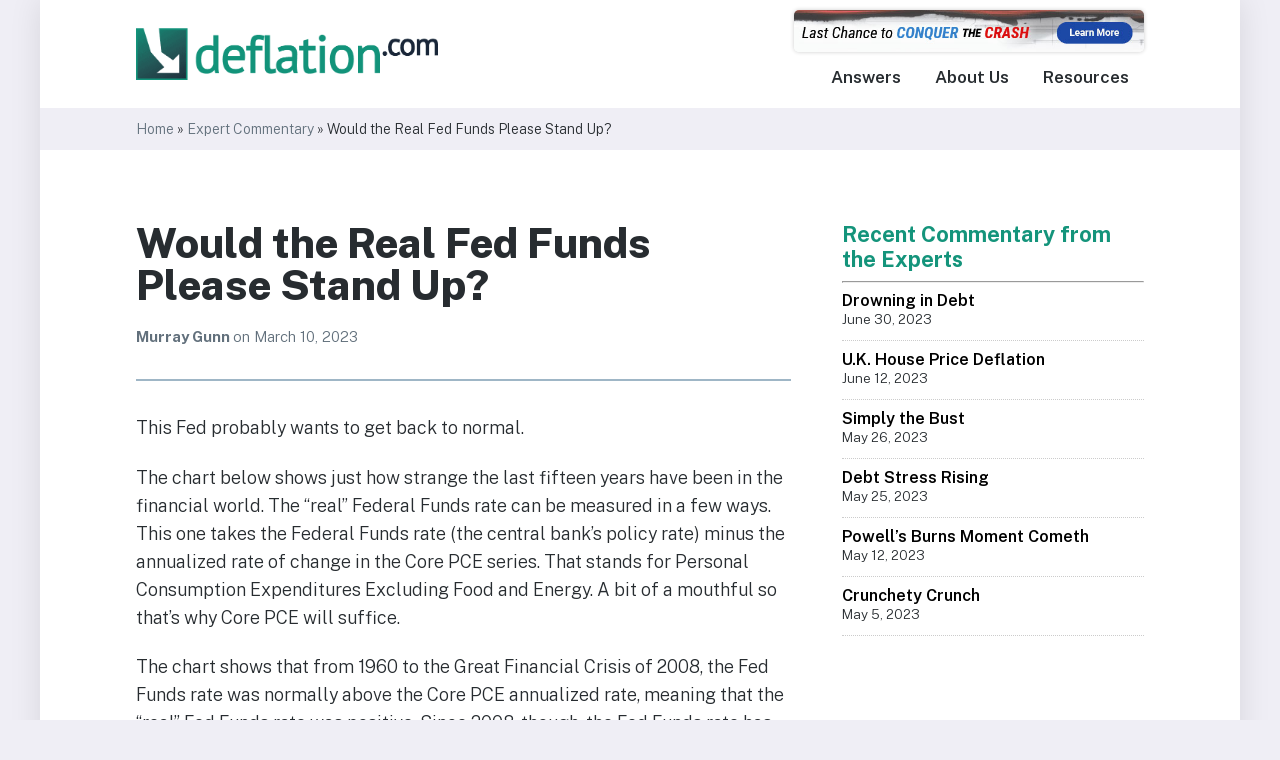

--- FILE ---
content_type: text/html; charset=UTF-8
request_url: https://deflation.com/expert-commentary/would-the-real-fed-funds-please-stand-up/
body_size: 10115
content:
<!DOCTYPE html>
<html lang="en-US" class="no-js">
<head>
	<meta charset="UTF-8">
	<meta name="viewport" content="width=device-width, initial-scale=1">
	<link rel="profile" href="http://gmpg.org/xfn/11">
	<link rel="pingback" href="https://deflation.com/xmlrpc.php">

	<meta name='robots' content='index, follow, max-image-preview:large, max-snippet:-1, max-video-preview:-1' />
<script>document.documentElement.className = document.documentElement.className.replace("no-js","js");</script>

	<!-- This site is optimized with the Yoast SEO plugin v25.6 - https://yoast.com/wordpress/plugins/seo/ -->
	<title>Would the Real Fed Funds Please Stand Up? - Deflation.com</title>
	<meta name="description" content="Elliott Wave International&#039;s Head of Global Research, Murray Gunn, explains why the Federal Funds rate has much, much higher to go." />
	<link rel="canonical" href="https://deflation.com/expert-commentary/would-the-real-fed-funds-please-stand-up/" />
	<meta property="og:locale" content="en_US" />
	<meta property="og:type" content="article" />
	<meta property="og:title" content="Would the Real Fed Funds Please Stand Up? - Deflation.com" />
	<meta property="og:description" content="Elliott Wave International&#039;s Head of Global Research, Murray Gunn, explains why the Federal Funds rate has much, much higher to go." />
	<meta property="og:url" content="https://deflation.com/expert-commentary/would-the-real-fed-funds-please-stand-up/" />
	<meta property="og:site_name" content="Deflation" />
	<meta property="article:publisher" content="https://www.facebook.com/DeflationInfo" />
	<meta property="article:published_time" content="2023-03-10T15:12:14+00:00" />
	<meta property="article:modified_time" content="2023-03-10T15:12:18+00:00" />
	<meta property="og:image" content="https://deflation.com/wp-content/uploads/2023/03/Fed-Funds-Stand-Up-Deflation.jpg" />
	<meta property="og:image:width" content="2149" />
	<meta property="og:image:height" content="2149" />
	<meta property="og:image:type" content="image/jpeg" />
	<meta name="author" content="Murray Gunn" />
	<meta name="twitter:card" content="summary_large_image" />
	<meta name="twitter:creator" content="@DeflationInfo" />
	<meta name="twitter:site" content="@DeflationInfo" />
	<script type="application/ld+json" class="yoast-schema-graph">{"@context":"https://schema.org","@graph":[{"@type":"Article","@id":"https://deflation.com/expert-commentary/would-the-real-fed-funds-please-stand-up/#article","isPartOf":{"@id":"https://deflation.com/expert-commentary/would-the-real-fed-funds-please-stand-up/"},"author":{"name":"Murray Gunn","@id":"https://deflation.com/#/schema/person/b50a712cbf2089ae473a34bf83c0c990"},"headline":"Would the Real Fed Funds Please Stand Up?","datePublished":"2023-03-10T15:12:14+00:00","dateModified":"2023-03-10T15:12:18+00:00","mainEntityOfPage":{"@id":"https://deflation.com/expert-commentary/would-the-real-fed-funds-please-stand-up/"},"wordCount":335,"publisher":{"@id":"https://deflation.com/#organization"},"image":{"@id":"https://deflation.com/expert-commentary/would-the-real-fed-funds-please-stand-up/#primaryimage"},"thumbnailUrl":"https://deflation.com/wp-content/uploads/2023/03/Fed-Funds-Stand-Up-Deflation.jpg","articleSection":["Expert Commentary"],"inLanguage":"en-US"},{"@type":"WebPage","@id":"https://deflation.com/expert-commentary/would-the-real-fed-funds-please-stand-up/","url":"https://deflation.com/expert-commentary/would-the-real-fed-funds-please-stand-up/","name":"Would the Real Fed Funds Please Stand Up? - Deflation.com","isPartOf":{"@id":"https://deflation.com/#website"},"primaryImageOfPage":{"@id":"https://deflation.com/expert-commentary/would-the-real-fed-funds-please-stand-up/#primaryimage"},"image":{"@id":"https://deflation.com/expert-commentary/would-the-real-fed-funds-please-stand-up/#primaryimage"},"thumbnailUrl":"https://deflation.com/wp-content/uploads/2023/03/Fed-Funds-Stand-Up-Deflation.jpg","datePublished":"2023-03-10T15:12:14+00:00","dateModified":"2023-03-10T15:12:18+00:00","description":"Elliott Wave International's Head of Global Research, Murray Gunn, explains why the Federal Funds rate has much, much higher to go.","breadcrumb":{"@id":"https://deflation.com/expert-commentary/would-the-real-fed-funds-please-stand-up/#breadcrumb"},"inLanguage":"en-US","potentialAction":[{"@type":"ReadAction","target":["https://deflation.com/expert-commentary/would-the-real-fed-funds-please-stand-up/"]}]},{"@type":"ImageObject","inLanguage":"en-US","@id":"https://deflation.com/expert-commentary/would-the-real-fed-funds-please-stand-up/#primaryimage","url":"https://deflation.com/wp-content/uploads/2023/03/Fed-Funds-Stand-Up-Deflation.jpg","contentUrl":"https://deflation.com/wp-content/uploads/2023/03/Fed-Funds-Stand-Up-Deflation.jpg","width":1000,"height":1000,"caption":"Digitally erased art of a dollar banknote"},{"@type":"BreadcrumbList","@id":"https://deflation.com/expert-commentary/would-the-real-fed-funds-please-stand-up/#breadcrumb","itemListElement":[{"@type":"ListItem","position":1,"name":"Home","item":"https://deflation.com/"},{"@type":"ListItem","position":2,"name":"Expert Commentary","item":"https://deflation.com/category/expert-commentary/"},{"@type":"ListItem","position":3,"name":"Would the Real Fed Funds Please Stand Up?"}]},{"@type":"WebSite","@id":"https://deflation.com/#website","url":"https://deflation.com/","name":"Deflation","description":"","publisher":{"@id":"https://deflation.com/#organization"},"potentialAction":[{"@type":"SearchAction","target":{"@type":"EntryPoint","urlTemplate":"https://deflation.com/?s={search_term_string}"},"query-input":{"@type":"PropertyValueSpecification","valueRequired":true,"valueName":"search_term_string"}}],"inLanguage":"en-US"},{"@type":"Organization","@id":"https://deflation.com/#organization","name":"Deflation.com","url":"https://deflation.com/","logo":{"@type":"ImageObject","inLanguage":"en-US","@id":"https://deflation.com/#/schema/logo/image/","url":"https://deflation.com/wp-content/uploads/2021/08/deflation-logo-hq-horizontal.png","contentUrl":"https://deflation.com/wp-content/uploads/2021/08/deflation-logo-hq-horizontal.png","width":800,"height":137,"caption":"Deflation.com"},"image":{"@id":"https://deflation.com/#/schema/logo/image/"},"sameAs":["https://www.facebook.com/DeflationInfo","https://x.com/DeflationInfo"]},{"@type":"Person","@id":"https://deflation.com/#/schema/person/b50a712cbf2089ae473a34bf83c0c990","name":"Murray Gunn","description":"After earning his Master of Arts (Honors) degree in economics, Murray entered the fund management industry in 1991. He quickly realized that textbook descriptions don't apply to real-world markets, which in turn led him to technical analysis and the Elliott Wave Principle. He worked for several firms as a fund manager in global bonds, currencies and stocks, including long posts at Standard Life Investments and the Abu Dhabi Investment Authority. Murray then joined HSBC Bank as Head of Technical Analysis. A published author (Trading Regime Analysis), he has served on the board of the Society of Technical Analysts (UK), and delivered lectures on the Elliott Wave Principle to students at the London School of Economics as well as Queen Mary University and Kings College London. A founding member of the Socionomics Foundation, Murray believes that social mood is the driver of economic activity and the cycles of inflation and deflation. He sees broad similarities between the Austrian School of Economics (the writings of von Mises, Rothbard and Hayek) and the cyclic views expressed by Charles Dow, R.N. Elliott and Hamilton Bolton. Watch for Murray's commentary on deflation.com and in Elliott Wave International's publications European Short Term Update, Global Market Perspective, Interest Rates Pro Service and Currency Pro Service.","url":"https://deflation.com/author/mgunn/"}]}</script>
	<!-- / Yoast SEO plugin. -->


<link rel='dns-prefetch' href='//www.googletagmanager.com' />
<link rel="alternate" type="application/rss+xml" title="Deflation &raquo; Feed" href="https://deflation.com/feed/" />
<link rel="alternate" type="application/rss+xml" title="Deflation &raquo; Comments Feed" href="https://deflation.com/comments/feed/" />
<script>
window._wpemojiSettings = {"baseUrl":"https:\/\/s.w.org\/images\/core\/emoji\/15.0.3\/72x72\/","ext":".png","svgUrl":"https:\/\/s.w.org\/images\/core\/emoji\/15.0.3\/svg\/","svgExt":".svg","source":{"concatemoji":"https:\/\/deflation.com\/wp-includes\/js\/wp-emoji-release.min.js?ver=6.6.1"}};
/*! This file is auto-generated */
!function(i,n){var o,s,e;function c(e){try{var t={supportTests:e,timestamp:(new Date).valueOf()};sessionStorage.setItem(o,JSON.stringify(t))}catch(e){}}function p(e,t,n){e.clearRect(0,0,e.canvas.width,e.canvas.height),e.fillText(t,0,0);var t=new Uint32Array(e.getImageData(0,0,e.canvas.width,e.canvas.height).data),r=(e.clearRect(0,0,e.canvas.width,e.canvas.height),e.fillText(n,0,0),new Uint32Array(e.getImageData(0,0,e.canvas.width,e.canvas.height).data));return t.every(function(e,t){return e===r[t]})}function u(e,t,n){switch(t){case"flag":return n(e,"\ud83c\udff3\ufe0f\u200d\u26a7\ufe0f","\ud83c\udff3\ufe0f\u200b\u26a7\ufe0f")?!1:!n(e,"\ud83c\uddfa\ud83c\uddf3","\ud83c\uddfa\u200b\ud83c\uddf3")&&!n(e,"\ud83c\udff4\udb40\udc67\udb40\udc62\udb40\udc65\udb40\udc6e\udb40\udc67\udb40\udc7f","\ud83c\udff4\u200b\udb40\udc67\u200b\udb40\udc62\u200b\udb40\udc65\u200b\udb40\udc6e\u200b\udb40\udc67\u200b\udb40\udc7f");case"emoji":return!n(e,"\ud83d\udc26\u200d\u2b1b","\ud83d\udc26\u200b\u2b1b")}return!1}function f(e,t,n){var r="undefined"!=typeof WorkerGlobalScope&&self instanceof WorkerGlobalScope?new OffscreenCanvas(300,150):i.createElement("canvas"),a=r.getContext("2d",{willReadFrequently:!0}),o=(a.textBaseline="top",a.font="600 32px Arial",{});return e.forEach(function(e){o[e]=t(a,e,n)}),o}function t(e){var t=i.createElement("script");t.src=e,t.defer=!0,i.head.appendChild(t)}"undefined"!=typeof Promise&&(o="wpEmojiSettingsSupports",s=["flag","emoji"],n.supports={everything:!0,everythingExceptFlag:!0},e=new Promise(function(e){i.addEventListener("DOMContentLoaded",e,{once:!0})}),new Promise(function(t){var n=function(){try{var e=JSON.parse(sessionStorage.getItem(o));if("object"==typeof e&&"number"==typeof e.timestamp&&(new Date).valueOf()<e.timestamp+604800&&"object"==typeof e.supportTests)return e.supportTests}catch(e){}return null}();if(!n){if("undefined"!=typeof Worker&&"undefined"!=typeof OffscreenCanvas&&"undefined"!=typeof URL&&URL.createObjectURL&&"undefined"!=typeof Blob)try{var e="postMessage("+f.toString()+"("+[JSON.stringify(s),u.toString(),p.toString()].join(",")+"));",r=new Blob([e],{type:"text/javascript"}),a=new Worker(URL.createObjectURL(r),{name:"wpTestEmojiSupports"});return void(a.onmessage=function(e){c(n=e.data),a.terminate(),t(n)})}catch(e){}c(n=f(s,u,p))}t(n)}).then(function(e){for(var t in e)n.supports[t]=e[t],n.supports.everything=n.supports.everything&&n.supports[t],"flag"!==t&&(n.supports.everythingExceptFlag=n.supports.everythingExceptFlag&&n.supports[t]);n.supports.everythingExceptFlag=n.supports.everythingExceptFlag&&!n.supports.flag,n.DOMReady=!1,n.readyCallback=function(){n.DOMReady=!0}}).then(function(){return e}).then(function(){var e;n.supports.everything||(n.readyCallback(),(e=n.source||{}).concatemoji?t(e.concatemoji):e.wpemoji&&e.twemoji&&(t(e.twemoji),t(e.wpemoji)))}))}((window,document),window._wpemojiSettings);
</script>
<link rel='stylesheet' id='genesis-blocks-style-css-css' href='https://deflation.com/wp-content/plugins/genesis-blocks/dist/style-blocks.build.css?ver=1764960338' media='all' />
<style id='wp-emoji-styles-inline-css'>

	img.wp-smiley, img.emoji {
		display: inline !important;
		border: none !important;
		box-shadow: none !important;
		height: 1em !important;
		width: 1em !important;
		margin: 0 0.07em !important;
		vertical-align: -0.1em !important;
		background: none !important;
		padding: 0 !important;
	}
</style>
<link rel='stylesheet' id='wp-block-library-css' href='https://deflation.com/wp-includes/css/dist/block-library/style.min.css?ver=6.6.1' media='all' />
<style id='wp-block-library-theme-inline-css'>
.wp-block-audio :where(figcaption){color:#555;font-size:13px;text-align:center}.is-dark-theme .wp-block-audio :where(figcaption){color:#ffffffa6}.wp-block-audio{margin:0 0 1em}.wp-block-code{border:1px solid #ccc;border-radius:4px;font-family:Menlo,Consolas,monaco,monospace;padding:.8em 1em}.wp-block-embed :where(figcaption){color:#555;font-size:13px;text-align:center}.is-dark-theme .wp-block-embed :where(figcaption){color:#ffffffa6}.wp-block-embed{margin:0 0 1em}.blocks-gallery-caption{color:#555;font-size:13px;text-align:center}.is-dark-theme .blocks-gallery-caption{color:#ffffffa6}:root :where(.wp-block-image figcaption){color:#555;font-size:13px;text-align:center}.is-dark-theme :root :where(.wp-block-image figcaption){color:#ffffffa6}.wp-block-image{margin:0 0 1em}.wp-block-pullquote{border-bottom:4px solid;border-top:4px solid;color:currentColor;margin-bottom:1.75em}.wp-block-pullquote cite,.wp-block-pullquote footer,.wp-block-pullquote__citation{color:currentColor;font-size:.8125em;font-style:normal;text-transform:uppercase}.wp-block-quote{border-left:.25em solid;margin:0 0 1.75em;padding-left:1em}.wp-block-quote cite,.wp-block-quote footer{color:currentColor;font-size:.8125em;font-style:normal;position:relative}.wp-block-quote.has-text-align-right{border-left:none;border-right:.25em solid;padding-left:0;padding-right:1em}.wp-block-quote.has-text-align-center{border:none;padding-left:0}.wp-block-quote.is-large,.wp-block-quote.is-style-large,.wp-block-quote.is-style-plain{border:none}.wp-block-search .wp-block-search__label{font-weight:700}.wp-block-search__button{border:1px solid #ccc;padding:.375em .625em}:where(.wp-block-group.has-background){padding:1.25em 2.375em}.wp-block-separator.has-css-opacity{opacity:.4}.wp-block-separator{border:none;border-bottom:2px solid;margin-left:auto;margin-right:auto}.wp-block-separator.has-alpha-channel-opacity{opacity:1}.wp-block-separator:not(.is-style-wide):not(.is-style-dots){width:100px}.wp-block-separator.has-background:not(.is-style-dots){border-bottom:none;height:1px}.wp-block-separator.has-background:not(.is-style-wide):not(.is-style-dots){height:2px}.wp-block-table{margin:0 0 1em}.wp-block-table td,.wp-block-table th{word-break:normal}.wp-block-table :where(figcaption){color:#555;font-size:13px;text-align:center}.is-dark-theme .wp-block-table :where(figcaption){color:#ffffffa6}.wp-block-video :where(figcaption){color:#555;font-size:13px;text-align:center}.is-dark-theme .wp-block-video :where(figcaption){color:#ffffffa6}.wp-block-video{margin:0 0 1em}:root :where(.wp-block-template-part.has-background){margin-bottom:0;margin-top:0;padding:1.25em 2.375em}
</style>
<style id='classic-theme-styles-inline-css'>
/*! This file is auto-generated */
.wp-block-button__link{color:#fff;background-color:#32373c;border-radius:9999px;box-shadow:none;text-decoration:none;padding:calc(.667em + 2px) calc(1.333em + 2px);font-size:1.125em}.wp-block-file__button{background:#32373c;color:#fff;text-decoration:none}
</style>
<style id='global-styles-inline-css'>
:root{--wp--preset--aspect-ratio--square: 1;--wp--preset--aspect-ratio--4-3: 4/3;--wp--preset--aspect-ratio--3-4: 3/4;--wp--preset--aspect-ratio--3-2: 3/2;--wp--preset--aspect-ratio--2-3: 2/3;--wp--preset--aspect-ratio--16-9: 16/9;--wp--preset--aspect-ratio--9-16: 9/16;--wp--preset--color--black: #000000;--wp--preset--color--cyan-bluish-gray: #abb8c3;--wp--preset--color--white: #ffffff;--wp--preset--color--pale-pink: #f78da7;--wp--preset--color--vivid-red: #cf2e2e;--wp--preset--color--luminous-vivid-orange: #ff6900;--wp--preset--color--luminous-vivid-amber: #fcb900;--wp--preset--color--light-green-cyan: #7bdcb5;--wp--preset--color--vivid-green-cyan: #00d084;--wp--preset--color--pale-cyan-blue: #8ed1fc;--wp--preset--color--vivid-cyan-blue: #0693e3;--wp--preset--color--vivid-purple: #9b51e0;--wp--preset--gradient--vivid-cyan-blue-to-vivid-purple: linear-gradient(135deg,rgba(6,147,227,1) 0%,rgb(155,81,224) 100%);--wp--preset--gradient--light-green-cyan-to-vivid-green-cyan: linear-gradient(135deg,rgb(122,220,180) 0%,rgb(0,208,130) 100%);--wp--preset--gradient--luminous-vivid-amber-to-luminous-vivid-orange: linear-gradient(135deg,rgba(252,185,0,1) 0%,rgba(255,105,0,1) 100%);--wp--preset--gradient--luminous-vivid-orange-to-vivid-red: linear-gradient(135deg,rgba(255,105,0,1) 0%,rgb(207,46,46) 100%);--wp--preset--gradient--very-light-gray-to-cyan-bluish-gray: linear-gradient(135deg,rgb(238,238,238) 0%,rgb(169,184,195) 100%);--wp--preset--gradient--cool-to-warm-spectrum: linear-gradient(135deg,rgb(74,234,220) 0%,rgb(151,120,209) 20%,rgb(207,42,186) 40%,rgb(238,44,130) 60%,rgb(251,105,98) 80%,rgb(254,248,76) 100%);--wp--preset--gradient--blush-light-purple: linear-gradient(135deg,rgb(255,206,236) 0%,rgb(152,150,240) 100%);--wp--preset--gradient--blush-bordeaux: linear-gradient(135deg,rgb(254,205,165) 0%,rgb(254,45,45) 50%,rgb(107,0,62) 100%);--wp--preset--gradient--luminous-dusk: linear-gradient(135deg,rgb(255,203,112) 0%,rgb(199,81,192) 50%,rgb(65,88,208) 100%);--wp--preset--gradient--pale-ocean: linear-gradient(135deg,rgb(255,245,203) 0%,rgb(182,227,212) 50%,rgb(51,167,181) 100%);--wp--preset--gradient--electric-grass: linear-gradient(135deg,rgb(202,248,128) 0%,rgb(113,206,126) 100%);--wp--preset--gradient--midnight: linear-gradient(135deg,rgb(2,3,129) 0%,rgb(40,116,252) 100%);--wp--preset--font-size--small: 13px;--wp--preset--font-size--medium: 20px;--wp--preset--font-size--large: 36px;--wp--preset--font-size--x-large: 42px;--wp--preset--spacing--20: 0.44rem;--wp--preset--spacing--30: 0.67rem;--wp--preset--spacing--40: 1rem;--wp--preset--spacing--50: 1.5rem;--wp--preset--spacing--60: 2.25rem;--wp--preset--spacing--70: 3.38rem;--wp--preset--spacing--80: 5.06rem;--wp--preset--shadow--natural: 6px 6px 9px rgba(0, 0, 0, 0.2);--wp--preset--shadow--deep: 12px 12px 50px rgba(0, 0, 0, 0.4);--wp--preset--shadow--sharp: 6px 6px 0px rgba(0, 0, 0, 0.2);--wp--preset--shadow--outlined: 6px 6px 0px -3px rgba(255, 255, 255, 1), 6px 6px rgba(0, 0, 0, 1);--wp--preset--shadow--crisp: 6px 6px 0px rgba(0, 0, 0, 1);}:where(.is-layout-flex){gap: 0.5em;}:where(.is-layout-grid){gap: 0.5em;}body .is-layout-flex{display: flex;}.is-layout-flex{flex-wrap: wrap;align-items: center;}.is-layout-flex > :is(*, div){margin: 0;}body .is-layout-grid{display: grid;}.is-layout-grid > :is(*, div){margin: 0;}:where(.wp-block-columns.is-layout-flex){gap: 2em;}:where(.wp-block-columns.is-layout-grid){gap: 2em;}:where(.wp-block-post-template.is-layout-flex){gap: 1.25em;}:where(.wp-block-post-template.is-layout-grid){gap: 1.25em;}.has-black-color{color: var(--wp--preset--color--black) !important;}.has-cyan-bluish-gray-color{color: var(--wp--preset--color--cyan-bluish-gray) !important;}.has-white-color{color: var(--wp--preset--color--white) !important;}.has-pale-pink-color{color: var(--wp--preset--color--pale-pink) !important;}.has-vivid-red-color{color: var(--wp--preset--color--vivid-red) !important;}.has-luminous-vivid-orange-color{color: var(--wp--preset--color--luminous-vivid-orange) !important;}.has-luminous-vivid-amber-color{color: var(--wp--preset--color--luminous-vivid-amber) !important;}.has-light-green-cyan-color{color: var(--wp--preset--color--light-green-cyan) !important;}.has-vivid-green-cyan-color{color: var(--wp--preset--color--vivid-green-cyan) !important;}.has-pale-cyan-blue-color{color: var(--wp--preset--color--pale-cyan-blue) !important;}.has-vivid-cyan-blue-color{color: var(--wp--preset--color--vivid-cyan-blue) !important;}.has-vivid-purple-color{color: var(--wp--preset--color--vivid-purple) !important;}.has-black-background-color{background-color: var(--wp--preset--color--black) !important;}.has-cyan-bluish-gray-background-color{background-color: var(--wp--preset--color--cyan-bluish-gray) !important;}.has-white-background-color{background-color: var(--wp--preset--color--white) !important;}.has-pale-pink-background-color{background-color: var(--wp--preset--color--pale-pink) !important;}.has-vivid-red-background-color{background-color: var(--wp--preset--color--vivid-red) !important;}.has-luminous-vivid-orange-background-color{background-color: var(--wp--preset--color--luminous-vivid-orange) !important;}.has-luminous-vivid-amber-background-color{background-color: var(--wp--preset--color--luminous-vivid-amber) !important;}.has-light-green-cyan-background-color{background-color: var(--wp--preset--color--light-green-cyan) !important;}.has-vivid-green-cyan-background-color{background-color: var(--wp--preset--color--vivid-green-cyan) !important;}.has-pale-cyan-blue-background-color{background-color: var(--wp--preset--color--pale-cyan-blue) !important;}.has-vivid-cyan-blue-background-color{background-color: var(--wp--preset--color--vivid-cyan-blue) !important;}.has-vivid-purple-background-color{background-color: var(--wp--preset--color--vivid-purple) !important;}.has-black-border-color{border-color: var(--wp--preset--color--black) !important;}.has-cyan-bluish-gray-border-color{border-color: var(--wp--preset--color--cyan-bluish-gray) !important;}.has-white-border-color{border-color: var(--wp--preset--color--white) !important;}.has-pale-pink-border-color{border-color: var(--wp--preset--color--pale-pink) !important;}.has-vivid-red-border-color{border-color: var(--wp--preset--color--vivid-red) !important;}.has-luminous-vivid-orange-border-color{border-color: var(--wp--preset--color--luminous-vivid-orange) !important;}.has-luminous-vivid-amber-border-color{border-color: var(--wp--preset--color--luminous-vivid-amber) !important;}.has-light-green-cyan-border-color{border-color: var(--wp--preset--color--light-green-cyan) !important;}.has-vivid-green-cyan-border-color{border-color: var(--wp--preset--color--vivid-green-cyan) !important;}.has-pale-cyan-blue-border-color{border-color: var(--wp--preset--color--pale-cyan-blue) !important;}.has-vivid-cyan-blue-border-color{border-color: var(--wp--preset--color--vivid-cyan-blue) !important;}.has-vivid-purple-border-color{border-color: var(--wp--preset--color--vivid-purple) !important;}.has-vivid-cyan-blue-to-vivid-purple-gradient-background{background: var(--wp--preset--gradient--vivid-cyan-blue-to-vivid-purple) !important;}.has-light-green-cyan-to-vivid-green-cyan-gradient-background{background: var(--wp--preset--gradient--light-green-cyan-to-vivid-green-cyan) !important;}.has-luminous-vivid-amber-to-luminous-vivid-orange-gradient-background{background: var(--wp--preset--gradient--luminous-vivid-amber-to-luminous-vivid-orange) !important;}.has-luminous-vivid-orange-to-vivid-red-gradient-background{background: var(--wp--preset--gradient--luminous-vivid-orange-to-vivid-red) !important;}.has-very-light-gray-to-cyan-bluish-gray-gradient-background{background: var(--wp--preset--gradient--very-light-gray-to-cyan-bluish-gray) !important;}.has-cool-to-warm-spectrum-gradient-background{background: var(--wp--preset--gradient--cool-to-warm-spectrum) !important;}.has-blush-light-purple-gradient-background{background: var(--wp--preset--gradient--blush-light-purple) !important;}.has-blush-bordeaux-gradient-background{background: var(--wp--preset--gradient--blush-bordeaux) !important;}.has-luminous-dusk-gradient-background{background: var(--wp--preset--gradient--luminous-dusk) !important;}.has-pale-ocean-gradient-background{background: var(--wp--preset--gradient--pale-ocean) !important;}.has-electric-grass-gradient-background{background: var(--wp--preset--gradient--electric-grass) !important;}.has-midnight-gradient-background{background: var(--wp--preset--gradient--midnight) !important;}.has-small-font-size{font-size: var(--wp--preset--font-size--small) !important;}.has-medium-font-size{font-size: var(--wp--preset--font-size--medium) !important;}.has-large-font-size{font-size: var(--wp--preset--font-size--large) !important;}.has-x-large-font-size{font-size: var(--wp--preset--font-size--x-large) !important;}
:where(.wp-block-post-template.is-layout-flex){gap: 1.25em;}:where(.wp-block-post-template.is-layout-grid){gap: 1.25em;}
:where(.wp-block-columns.is-layout-flex){gap: 2em;}:where(.wp-block-columns.is-layout-grid){gap: 2em;}
:root :where(.wp-block-pullquote){font-size: 1.5em;line-height: 1.6;}
</style>
<link rel='stylesheet' id='genesis-block-theme-style-css' href='https://deflation.com/wp-content/themes/genesis-block-theme/style.css?ver=1.0.0' media='all' />
<style id='genesis-block-theme-style-inline-css'>


	button,
	input[type='button'],
	input[type='submit'],
	.button,
	.page-numbers.current,
	.page-numbers:hover,
	#page #infinite-handle button,
	#page #infinite-handle button:hover,
	.comment-navigation a,
	.su-button,
	.mobile-navigation,
	.toggle-active,
	.main-navigation .menu-cta a:hover {
	      background-color: #14947b;
	}

	.entry-content p a,
	.entry-content p a:hover,
	.header-text a,
	.header-text a:hover,
	.entry-content .meta-list a,
	.post-navigation a:hover .post-title,
	.entry-header .entry-title a:hover,
	#page .more-link:hover,
	.site-footer a,
	.main-navigation a:hover,
	.main-navigation ul li.current-menu-item a,
	.main-navigation ul li.current-page-item a {
		color: #14947b;
	}

	.entry-content p a,
	.header-text a {
		box-shadow: inset 0 -1px 0 #14947b;
	}

	.entry-content p a:hover,
	.header-text a:hover {
		box-shadow: inset 0 -2px 0 #14947b;
	}

	
</style>
<link rel='stylesheet' id='genesis-block-theme-fonts-css' href='https://deflation.com/wp-content/themes/genesis-block-theme/inc/fonts/css/font-style.css' media='all' />
<link rel='stylesheet' id='gb-icons-css' href='https://deflation.com/wp-content/themes/genesis-block-theme/inc/icons/css/icon-style.css?ver=1.0.0' media='screen' />
<script src="https://deflation.com/wp-includes/js/jquery/jquery.min.js?ver=3.7.1" id="jquery-core-js"></script>
<script src="https://deflation.com/wp-includes/js/jquery/jquery-migrate.min.js?ver=3.4.1" id="jquery-migrate-js"></script>

<!-- Google tag (gtag.js) snippet added by Site Kit -->
<!-- Google Analytics snippet added by Site Kit -->
<script src="https://www.googletagmanager.com/gtag/js?id=GT-TQKZPPR" id="google_gtagjs-js" async></script>
<script id="google_gtagjs-js-after">
window.dataLayer = window.dataLayer || [];function gtag(){dataLayer.push(arguments);}
gtag("set","linker",{"domains":["deflation.com"]});
gtag("js", new Date());
gtag("set", "developer_id.dZTNiMT", true);
gtag("config", "GT-TQKZPPR");
</script>
<link rel="https://api.w.org/" href="https://deflation.com/wp-json/" /><link rel="alternate" title="JSON" type="application/json" href="https://deflation.com/wp-json/wp/v2/posts/1154" /><link rel="EditURI" type="application/rsd+xml" title="RSD" href="https://deflation.com/xmlrpc.php?rsd" />
<meta name="generator" content="WordPress 6.6.1" />
<link rel='shortlink' href='https://deflation.com/?p=1154' />
		<!-- Custom Logo: hide header text -->
		<style id="custom-logo-css">
			.titles-wrap {
				position: absolute;
				clip: rect(1px, 1px, 1px, 1px);
			}
		</style>
		<link rel="alternate" title="oEmbed (JSON)" type="application/json+oembed" href="https://deflation.com/wp-json/oembed/1.0/embed?url=https%3A%2F%2Fdeflation.com%2Fexpert-commentary%2Fwould-the-real-fed-funds-please-stand-up%2F" />
<link rel="alternate" title="oEmbed (XML)" type="text/xml+oembed" href="https://deflation.com/wp-json/oembed/1.0/embed?url=https%3A%2F%2Fdeflation.com%2Fexpert-commentary%2Fwould-the-real-fed-funds-please-stand-up%2F&#038;format=xml" />
<meta name="generator" content="Site Kit by Google 1.170.0" /><link rel="icon" href="https://deflation.com/wp-content/uploads/2021/10/apple-touch-icon.png" sizes="32x32" />
<link rel="icon" href="https://deflation.com/wp-content/uploads/2021/10/apple-touch-icon.png" sizes="192x192" />
<link rel="apple-touch-icon" href="https://deflation.com/wp-content/uploads/2021/10/apple-touch-icon.png" />
<meta name="msapplication-TileImage" content="https://deflation.com/wp-content/uploads/2021/10/apple-touch-icon.png" />
		<style id="wp-custom-css">
			.alignwide {
    width: 80vw;
    max-width: 1100px;
    margin-left: 50%;
    transform: translateX(-50%);
}
.gb-block-post-grid-image {
	background:#192638;
}
.gb-block-post-grid-image img {
	opacity:.65;
}
body {
	max-width: 1200px;
	box-shadow: 0 0 30px rgba(0,0,0,.1);
}
html {
	background:#efeef5;
}

.site-header {
	background:#fff;
}

.breadcrumbs-container {
	background:#efeef5;
	padding:1rem 8%;
	font-size:14px;
}

.stokes-byline:before {
	display:inline;
	content:"Bob Stokes | ";
}

ul.aligncenter {
	padding:0;
}

.footer-navigation {
	text-align:right;
	vertical-align:top;
	float:right;
}

.menu-item-has-children > a {
	opacity:.4;
}

.site-identity {
	padding:0;
}

.custom-logo {
	padding:28px 0;
}

.ctc-banner {
	display: inherit;
	max-width: 350px;
	float: right;
	box-shadow: 0 0 4px rgba(0,0,0,.2);
	border-radius: .5rem;
	margin-top: 1rem;
}

.wp-block-quote {
	border-left:3px solid #eee;
	font-weight:inherit;
}

.single-post .entry-title {
	font-weight:800;
	line-height:1;
}

.entry-byline a {
	font-weight:bold;
}

.entry-byline {
	border-bottom:2px solid #9fb6c6;
	padding-bottom:3rem;
}
#secondary h3 {
	font-size:1.2em;
	font-weight:700;
	margin-top:0;
}
#secondary a {
	color:#000;
}
#secondary a:hover {
	color:#14947b;
}
#secondary p {
	line-height:1.1;
	font-size:.9em;
}
#secondary small {
	border-bottom:1px dotted #ccc;
	padding-bottom:1rem;
	margin-bottom:1rem;
}

@media(min-width:1000px) {
	.single-post #primary {
		width:65%;
		float:left;
	}
	.single-post #secondary {
		width:30%;
		float:right;
		margin-top:0;
	}
}

.mb-0 {
	margin-bottom:0;
}		</style>
			<meta name="msvalidate.01" content="18FBC3D483A2BFD7C49D1DCA4EFEFE6B" />
</head>

<body class="post-template-default single single-post postid-1154 single-format-standard wp-custom-logo wp-embed-responsive group-blog has-featured-image featured-image-wide">

<header id="masthead" class="site-header">
	<div class="top-navigation">
		<!-- Mobile menu -->
		
<div class="mobile-navigation">
	<button class="menu-toggle button-toggle">
		<span>
			<i class="gbi gbicon-bars"></i>
			Menu		</span>
		<span>
			<i class="gbi gbicon-times"></i>
			Close		</span>
	</button><!-- .overlay-toggle -->
</div>

<div class="drawer-wrap">
	<div class="drawer drawer-menu-explore">
		<nav id="drawer-navigation" class="drawer-navigation">
			<div class="menu-main-container"><ul id="menu-main" class="menu"><li id="menu-item-43" class="menu-item menu-item-type-post_type menu-item-object-page menu-item-43"><a href="https://deflation.com/answers/">Answers</a></li>
<li id="menu-item-109" class="menu-item menu-item-type-post_type menu-item-object-page menu-item-109"><a href="https://deflation.com/about-us/">About Us</a></li>
<li id="menu-item-110" class="menu-item menu-item-type-post_type menu-item-object-page menu-item-110"><a href="https://deflation.com/resources/">Resources</a></li>
</ul></div>		</nav><!-- #site-navigation -->
	</div><!-- .drawer -->
</div>

		<div class="container">
			<div class="site-identity clear">
				<!-- Site title and logo -->
					<div class="site-title-wrap" itemscope itemtype="http://schema.org/Organization">
		<!-- Use the Site Logo feature, if supported -->
			<a href="https://deflation.com/" class="custom-logo-link" rel="home"><img width="800" height="137" src="https://deflation.com/wp-content/uploads/2021/08/deflation-logo-hq-horizontal.png" class="custom-logo" alt="Deflation" decoding="async" fetchpriority="high" srcset="https://deflation.com/wp-content/uploads/2021/08/deflation-logo-hq-horizontal.png 800w, https://deflation.com/wp-content/uploads/2021/08/deflation-logo-hq-horizontal-600x103.png 600w, https://deflation.com/wp-content/uploads/2021/08/deflation-logo-hq-horizontal-768x132.png 768w, https://deflation.com/wp-content/uploads/2021/08/deflation-logo-hq-horizontal-300x51.png 300w" sizes="(max-width: 800px) 100vw, 800px" /></a>
		<div class="titles-wrap 
				">
							<p class="site-title"><a href="https://deflation.com/" rel="home">Deflation</a></p>
			
					</div>
	</div><!-- .site-title-wrap -->
		
				<div class="top-navigation-right">
					<a href="https://www.elliottwave.com/Book/Conquer-the-Crash?sc_camp=1309BBF928DD4797A1A606B43AA98A02&utm_source=def&utm_medium=defadhdr&utm_campaign=ctc2020&tcn=rccdef" target="_blank">
						<img class="ctc-banner" src="https://deflation.com/wp-content/uploads/2022/07/ctc-banner-deflation.jpg" width="350" height="42"/>
					</a>
					<!-- Main navigation -->
					<nav id="site-navigation" class="main-navigation" aria-label="Main">
						<div class="menu-main-container"><ul id="menu-main-1" class="menu"><li class="menu-item menu-item-type-post_type menu-item-object-page menu-item-43"><a href="https://deflation.com/answers/">Answers</a></li>
<li class="menu-item menu-item-type-post_type menu-item-object-page menu-item-109"><a href="https://deflation.com/about-us/">About Us</a></li>
<li class="menu-item menu-item-type-post_type menu-item-object-page menu-item-110"><a href="https://deflation.com/resources/">Resources</a></li>
</ul></div>					</nav><!-- .main-navigation -->
					
				</div><!-- .top-navigation-right -->
			</div><!-- .site-identity-->
		</div><!-- .container -->
	</div><!-- .top-navigation -->
	
		<div class="breadcrumbs-container">
		<section id="block-7" class="widget widget_block"><div class="yoast-breadcrumbs"><span><span><a href="https://deflation.com/">Home</a></span> » <span><a href="https://deflation.com/category/expert-commentary/">Expert Commentary</a></span> » <span class="breadcrumb_last" aria-current="page">Would the Real Fed Funds Please Stand Up?</span></span></div></section>	</div>
	
	<!-- Get the archive page titles -->
	</header><!-- .site-header -->
	


<div id="page" class="hfeed site container">
	<div id="content" class="site-content">

	<div id="primary" class="content-area">
		<main id="main" class="site-main">

		
<article id="post-1154" class="post-1154 post type-post status-publish format-standard has-post-thumbnail hentry category-expert-commentary with-featured-image" aria-label="Would the Real Fed Funds Please Stand Up?">
	<div class="post-content">
		<header class="entry-header">
							<h1 class="entry-title">
					Would the Real Fed Funds Please Stand Up?				</h1>
									<p class="entry-byline">
		<!-- Create an avatar link -->
		<a href="https://deflation.com/author/mgunn/" title="Posts by Murray Gunn">
					</a>

		<!-- Create an author post link -->
		<a class="entry-byline-author" href="https://deflation.com/author/mgunn/">
			Murray Gunn		</a>
		<span class="entry-byline-on">on</span>
		<span class="entry-byline-date">March 10, 2023</span>
	</p>
				</header>
		
		<div class="entry-content">

			
<p>This Fed probably wants to get back to normal.</p>



<p>The chart below shows just how strange the last fifteen years have been in the financial world. The “real” Federal Funds rate can be measured in a few ways. This one takes the Federal Funds rate (the central bank’s policy rate) minus the annualized rate of change in the Core PCE series. That stands for Personal Consumption Expenditures Excluding Food and Energy. A bit of a mouthful so that’s why Core PCE will suffice.</p>



<p>The chart shows that from 1960 to the Great Financial Crisis of 2008, the Fed Funds rate was normally above the Core PCE annualized rate, meaning that the “real” Fed Funds rate was positive. Since 2008, though, the Fed Funds rate has been abnormally below the Core PCE rate, meaning that the real Fed Funds rate has been negative.</p>



<p>Core PCE is the Fed’s preferred measurement of consumer price inflation and the current Fed is hell-bent on snuffing out its fast pace. Rightly or wrongly (we think wrongly), the Fed thinks the main tool in achieving that aim is to raise the level of the Fed Funds rate. Given the history, there can be little doubt that the Fed will want, at a minimum, the level of Fed Funds to be above the annualized rate of Core PCE.</p>



<p>As the chart shows, that will require at least another 50-basis points of rate hikes by the Fed as things currently stand. Of course, should Core PCE accelerate, the Fed will think that it needs to do more.</p>



<p>This Fed is being likened to the Volcker Fed of the 1970s / 80s. Don’t make me laugh. Look at the level of real Fed Funds back then, reaching a peak of 10% in 1981. That same dynamic now would mean that the nominal Fed Funds rate should be around 15%!</p>



<p>If Jay Powell really does want to emulate Paul Volcker, the Fed Funds rate has much, much higher to go.</p>


<div class="wp-block-image">
<figure class="aligncenter size-full"><img decoding="async" width="967" height="624" src="https://deflation.com/wp-content/uploads/2023/03/Elliott-Wave-International-Murray-Gunn-Real-Federal-Funds-Rate-March-2023.jpg" alt="" class="wp-image-1155" srcset="https://deflation.com/wp-content/uploads/2023/03/Elliott-Wave-International-Murray-Gunn-Real-Federal-Funds-Rate-March-2023.jpg 967w, https://deflation.com/wp-content/uploads/2023/03/Elliott-Wave-International-Murray-Gunn-Real-Federal-Funds-Rate-March-2023-600x387.jpg 600w, https://deflation.com/wp-content/uploads/2023/03/Elliott-Wave-International-Murray-Gunn-Real-Federal-Funds-Rate-March-2023-768x496.jpg 768w, https://deflation.com/wp-content/uploads/2023/03/Elliott-Wave-International-Murray-Gunn-Real-Federal-Funds-Rate-March-2023-300x194.jpg 300w" sizes="(max-width: 967px) 100vw, 967px" /></figure></div>		</div><!-- .entry-content -->
	</div><!-- .post-content-->

</article><!-- #post-## -->

		</main><!-- #main -->
	</div><!-- #primary -->
	<div id="secondary">
		<h3 style="color: #14947b;">
			Recent Commentary from the Experts
		</h3>
		<hr/>
		
				  
		<p><strong><a href="https://deflation.com/expert-commentary/drowning-in-debt/">Drowning in Debt</a></strong></p><small>June 30, 2023</small>
			


		  
		<p><strong><a href="https://deflation.com/expert-commentary/u-k-house-price-deflation/">U.K. House Price Deflation</a></strong></p><small>June 12, 2023</small>
			


		  
		<p><strong><a href="https://deflation.com/expert-commentary/simply-the-bust/">Simply the Bust</a></strong></p><small>May 26, 2023</small>
			


		  
		<p><strong><a href="https://deflation.com/expert-commentary/debt-stress-rising/">Debt Stress Rising</a></strong></p><small>May 25, 2023</small>
			


		  
		<p><strong><a href="https://deflation.com/expert-commentary/powells-burns-moment-cometh/">Powell’s Burns Moment Cometh</a></strong></p><small>May 12, 2023</small>
			


		  
		<p><strong><a href="https://deflation.com/expert-commentary/crunchety-crunch/">Crunchety Crunch</a></strong></p><small>May 5, 2023</small>
			


		  		  
			</div>
</div>


	</div><!-- #content -->
</div><!-- #page .container -->

<div style="text-align:center; padding:4rem 1rem; background:#14947b; color:white;">
	<h2>
		Join the Deflation.com Email Newsletter
	</h2>
	<a style="color:black; background:gold; display:inline-block; padding:1rem 2rem; font-weight:bold;" href="https://www.elliottwave.com/assets/deflation" target="_blank">Subscribe Now</a>
</div>

<footer id="colophon" class="site-footer">
	<div class="container">
		
		<div class="footer-bottom">
			<div class="footer-tagline">
				<div class="site-info">
					  Copyrights held by individual contributors; other site material Copyright © 2021<br /><small>Deflation.com is an affiliate of EWI.</small>				</div>
			</div><!-- .footer-tagline -->
							<nav class="footer-navigation" aria-label="Footer Menu">
					<div class="menu-secondary-menu-container"><ul id="menu-secondary-menu" class="menu"><li id="menu-item-91" class="menu-item menu-item-type-post_type menu-item-object-page menu-item-91"><a href="https://deflation.com/resources/">Resources</a></li>
<li id="menu-item-90" class="menu-item menu-item-type-post_type menu-item-object-page menu-item-90"><a href="https://deflation.com/about-us/">About Us</a></li>
<li id="menu-item-94" class="menu-item menu-item-type-custom menu-item-object-custom menu-item-94"><a href="https://www.elliottwave.com/about/privacy-policy">Privacy Policy</a></li>
</ul></div>				</nav><!-- .footer-navigation -->
					</div><!-- .footer-bottom -->
	</div><!-- .container -->
</footer><!-- #colophon -->

	<script type="text/javascript">
		function genesisBlocksShare( url, title, w, h ){
			var left = ( window.innerWidth / 2 )-( w / 2 );
			var top  = ( window.innerHeight / 2 )-( h / 2 );
			return window.open(url, title, 'toolbar=no, location=no, directories=no, status=no, menubar=no, scrollbars=no, resizable=no, copyhistory=no, width=600, height=600, top='+top+', left='+left);
		}
	</script>
	<script src="https://deflation.com/wp-content/plugins/genesis-blocks/dist/assets/js/dismiss.js?ver=1764960338" id="genesis-blocks-dismiss-js-js"></script>
<script id="genesis-block-theme-js-js-extra">
var genesis_block_theme_js_vars = {"ajaxurl":"https:\/\/deflation.com\/wp-admin\/admin-ajax.php"};
</script>
<script src="https://deflation.com/wp-content/themes/genesis-block-theme/js/genesis-block-theme.js?ver=1.0.0" id="genesis-block-theme-js-js"></script>

</body>
</html>
